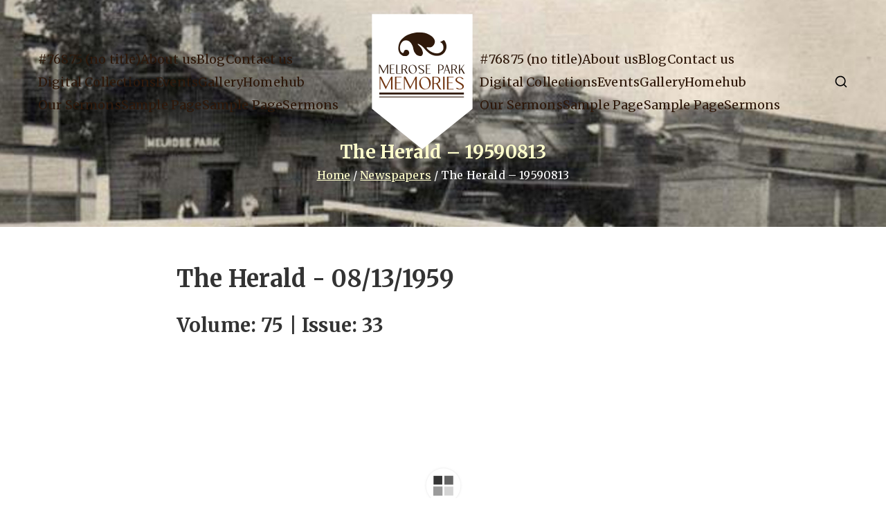

--- FILE ---
content_type: text/html; charset=UTF-8
request_url: https://melroseparkmemories.org/newspaper/the-herald-19590813/
body_size: 14710
content:

<!doctype html>
		<html lang="en-US">
		
	<head>

				<meta charset="UTF-8">
		<meta name="viewport" content="width=device-width, initial-scale=1">
		<link rel="profile" href="http://gmpg.org/xfn/11">
		
		<title>The Herald &#8211; 19590813 &#8211; Melrose Park Memories</title>
<meta name='robots' content='max-image-preview:large' />
		<style>img:is([sizes="auto" i], [sizes^="auto," i]) { contain-intrinsic-size: 3000px 1500px }</style>
		<link rel='dns-prefetch' href='//fonts.googleapis.com' />
<link rel="alternate" type="application/rss+xml" title="Melrose Park Memories &raquo; Feed" href="https://melroseparkmemories.org/feed/" />
<link rel="alternate" type="application/rss+xml" title="Melrose Park Memories &raquo; Comments Feed" href="https://melroseparkmemories.org/comments/feed/" />
<script type="text/javascript">
/* <![CDATA[ */
window._wpemojiSettings = {"baseUrl":"https:\/\/s.w.org\/images\/core\/emoji\/15.0.3\/72x72\/","ext":".png","svgUrl":"https:\/\/s.w.org\/images\/core\/emoji\/15.0.3\/svg\/","svgExt":".svg","source":{"concatemoji":"https:\/\/melroseparkmemories.org\/wp-includes\/js\/wp-emoji-release.min.js?ver=6.6.4"}};
/*! This file is auto-generated */
!function(i,n){var o,s,e;function c(e){try{var t={supportTests:e,timestamp:(new Date).valueOf()};sessionStorage.setItem(o,JSON.stringify(t))}catch(e){}}function p(e,t,n){e.clearRect(0,0,e.canvas.width,e.canvas.height),e.fillText(t,0,0);var t=new Uint32Array(e.getImageData(0,0,e.canvas.width,e.canvas.height).data),r=(e.clearRect(0,0,e.canvas.width,e.canvas.height),e.fillText(n,0,0),new Uint32Array(e.getImageData(0,0,e.canvas.width,e.canvas.height).data));return t.every(function(e,t){return e===r[t]})}function u(e,t,n){switch(t){case"flag":return n(e,"\ud83c\udff3\ufe0f\u200d\u26a7\ufe0f","\ud83c\udff3\ufe0f\u200b\u26a7\ufe0f")?!1:!n(e,"\ud83c\uddfa\ud83c\uddf3","\ud83c\uddfa\u200b\ud83c\uddf3")&&!n(e,"\ud83c\udff4\udb40\udc67\udb40\udc62\udb40\udc65\udb40\udc6e\udb40\udc67\udb40\udc7f","\ud83c\udff4\u200b\udb40\udc67\u200b\udb40\udc62\u200b\udb40\udc65\u200b\udb40\udc6e\u200b\udb40\udc67\u200b\udb40\udc7f");case"emoji":return!n(e,"\ud83d\udc26\u200d\u2b1b","\ud83d\udc26\u200b\u2b1b")}return!1}function f(e,t,n){var r="undefined"!=typeof WorkerGlobalScope&&self instanceof WorkerGlobalScope?new OffscreenCanvas(300,150):i.createElement("canvas"),a=r.getContext("2d",{willReadFrequently:!0}),o=(a.textBaseline="top",a.font="600 32px Arial",{});return e.forEach(function(e){o[e]=t(a,e,n)}),o}function t(e){var t=i.createElement("script");t.src=e,t.defer=!0,i.head.appendChild(t)}"undefined"!=typeof Promise&&(o="wpEmojiSettingsSupports",s=["flag","emoji"],n.supports={everything:!0,everythingExceptFlag:!0},e=new Promise(function(e){i.addEventListener("DOMContentLoaded",e,{once:!0})}),new Promise(function(t){var n=function(){try{var e=JSON.parse(sessionStorage.getItem(o));if("object"==typeof e&&"number"==typeof e.timestamp&&(new Date).valueOf()<e.timestamp+604800&&"object"==typeof e.supportTests)return e.supportTests}catch(e){}return null}();if(!n){if("undefined"!=typeof Worker&&"undefined"!=typeof OffscreenCanvas&&"undefined"!=typeof URL&&URL.createObjectURL&&"undefined"!=typeof Blob)try{var e="postMessage("+f.toString()+"("+[JSON.stringify(s),u.toString(),p.toString()].join(",")+"));",r=new Blob([e],{type:"text/javascript"}),a=new Worker(URL.createObjectURL(r),{name:"wpTestEmojiSupports"});return void(a.onmessage=function(e){c(n=e.data),a.terminate(),t(n)})}catch(e){}c(n=f(s,u,p))}t(n)}).then(function(e){for(var t in e)n.supports[t]=e[t],n.supports.everything=n.supports.everything&&n.supports[t],"flag"!==t&&(n.supports.everythingExceptFlag=n.supports.everythingExceptFlag&&n.supports[t]);n.supports.everythingExceptFlag=n.supports.everythingExceptFlag&&!n.supports.flag,n.DOMReady=!1,n.readyCallback=function(){n.DOMReady=!0}}).then(function(){return e}).then(function(){var e;n.supports.everything||(n.readyCallback(),(e=n.source||{}).concatemoji?t(e.concatemoji):e.wpemoji&&e.twemoji&&(t(e.twemoji),t(e.wpemoji)))}))}((window,document),window._wpemojiSettings);
/* ]]> */
</script>
<link rel='stylesheet' id='ssp-castos-player-css' href='https://melroseparkmemories.org/wp-content/plugins/seriously-simple-podcasting/assets/css/castos-player.min.css?ver=3.14.0' type='text/css' media='all' />
<link rel='stylesheet' id='ssp-subscribe-buttons-css' href='https://melroseparkmemories.org/wp-content/plugins/seriously-simple-podcasting/assets/css/subscribe-buttons.css?ver=3.14.0' type='text/css' media='all' />
<style id='wp-emoji-styles-inline-css' type='text/css'>

	img.wp-smiley, img.emoji {
		display: inline !important;
		border: none !important;
		box-shadow: none !important;
		height: 1em !important;
		width: 1em !important;
		margin: 0 0.07em !important;
		vertical-align: -0.1em !important;
		background: none !important;
		padding: 0 !important;
	}
</style>
<style id='wp-block-library-inline-css' type='text/css'>
:root{--wp-admin-theme-color:#007cba;--wp-admin-theme-color--rgb:0,124,186;--wp-admin-theme-color-darker-10:#006ba1;--wp-admin-theme-color-darker-10--rgb:0,107,161;--wp-admin-theme-color-darker-20:#005a87;--wp-admin-theme-color-darker-20--rgb:0,90,135;--wp-admin-border-width-focus:2px;--wp-block-synced-color:#7a00df;--wp-block-synced-color--rgb:122,0,223;--wp-bound-block-color:var(--wp-block-synced-color)}@media (min-resolution:192dpi){:root{--wp-admin-border-width-focus:1.5px}}.wp-element-button{cursor:pointer}:root{--wp--preset--font-size--normal:16px;--wp--preset--font-size--huge:42px}:root .has-very-light-gray-background-color{background-color:#eee}:root .has-very-dark-gray-background-color{background-color:#313131}:root .has-very-light-gray-color{color:#eee}:root .has-very-dark-gray-color{color:#313131}:root .has-vivid-green-cyan-to-vivid-cyan-blue-gradient-background{background:linear-gradient(135deg,#00d084,#0693e3)}:root .has-purple-crush-gradient-background{background:linear-gradient(135deg,#34e2e4,#4721fb 50%,#ab1dfe)}:root .has-hazy-dawn-gradient-background{background:linear-gradient(135deg,#faaca8,#dad0ec)}:root .has-subdued-olive-gradient-background{background:linear-gradient(135deg,#fafae1,#67a671)}:root .has-atomic-cream-gradient-background{background:linear-gradient(135deg,#fdd79a,#004a59)}:root .has-nightshade-gradient-background{background:linear-gradient(135deg,#330968,#31cdcf)}:root .has-midnight-gradient-background{background:linear-gradient(135deg,#020381,#2874fc)}.has-regular-font-size{font-size:1em}.has-larger-font-size{font-size:2.625em}.has-normal-font-size{font-size:var(--wp--preset--font-size--normal)}.has-huge-font-size{font-size:var(--wp--preset--font-size--huge)}.has-text-align-center{text-align:center}.has-text-align-left{text-align:left}.has-text-align-right{text-align:right}#end-resizable-editor-section{display:none}.aligncenter{clear:both}.items-justified-left{justify-content:flex-start}.items-justified-center{justify-content:center}.items-justified-right{justify-content:flex-end}.items-justified-space-between{justify-content:space-between}.screen-reader-text{border:0;clip:rect(1px,1px,1px,1px);clip-path:inset(50%);height:1px;margin:-1px;overflow:hidden;padding:0;position:absolute;width:1px;word-wrap:normal!important}.screen-reader-text:focus{background-color:#ddd;clip:auto!important;clip-path:none;color:#444;display:block;font-size:1em;height:auto;left:5px;line-height:normal;padding:15px 23px 14px;text-decoration:none;top:5px;width:auto;z-index:100000}html :where(.has-border-color){border-style:solid}html :where([style*=border-top-color]){border-top-style:solid}html :where([style*=border-right-color]){border-right-style:solid}html :where([style*=border-bottom-color]){border-bottom-style:solid}html :where([style*=border-left-color]){border-left-style:solid}html :where([style*=border-width]){border-style:solid}html :where([style*=border-top-width]){border-top-style:solid}html :where([style*=border-right-width]){border-right-style:solid}html :where([style*=border-bottom-width]){border-bottom-style:solid}html :where([style*=border-left-width]){border-left-style:solid}html :where(img[class*=wp-image-]){height:auto;max-width:100%}:where(figure){margin:0 0 1em}html :where(.is-position-sticky){--wp-admin--admin-bar--position-offset:var(--wp-admin--admin-bar--height,0px)}@media screen and (max-width:600px){html :where(.is-position-sticky){--wp-admin--admin-bar--position-offset:0px}}
</style>
<link rel='stylesheet' id='searchandfilter-css' href='https://melroseparkmemories.org/wp-content/plugins/search-filter/style.css?ver=1' type='text/css' media='all' />
<link rel='stylesheet' id='zakra-style-css' href='https://melroseparkmemories.org/wp-content/themes/zakra/style.css?ver=4.2.0' type='text/css' media='all' />
<link rel='stylesheet' id='zakra-pro-css' href='https://melroseparkmemories.org/wp-content/plugins/zakra-pro/public/assets/css/zakra-pro-public.min.css?ver=3.0.4' type='text/css' media='all' />
<style id='zakra-pro-inline-css' type='text/css'>
.zak-header-builder .zak-header-top-row .widget .widget-title{color:#16181a;}@media screen and (min-width: 1200px) {}.zak-header-builder .zak-primary-nav .sub-menu, .zak-header-builder .zak-primary-nav.zak-menu-item--layout-2 .sub-menu{background-color:#fff;}.zak-header-builder .zak-primary-nav .sub-menu, .zak-header-builder .zak-primary-nav.zak-menu-item--layout-2 .sub-menu{border-top-width:px;border-right-width:px;border-bottom-width:px;border-left-width:px;}.zak-header-builder .zak-primary-nav .sub-menu, .zak-header-builder .zak-primary-nav.zak-menu-item--layout-2 .sub-menu{border-color:rgba(233,236,239,0);}.zak-header-builder .zak-primary-nav ul li ul li a, .zak-header-builder .zak-primary-nav.zak-menu-item--layout-2 .sub-menu li a{padding-top:px;padding-right:px;padding-bottom:px;padding-left:px;}.zak-header-builder .zak-primary-nav ul li ul li:active > a, .zak-header-builder .zak-primary-nav ul li ul li.current_page_item > a, .zak-header-builder .zak-primary-nav ul li ul li.current-menu-item > a{color:#269bd1;}.zak-header-builder .zak-primary-nav ul li .sub-menu li{border-width:0px;}.zak-header-builder .zak-toggle-menu{color:#6f320d;}.zak-header-builder .zak-menu-toggle .zak-icon, .zak-toggle-menu .zak-icon{fill:#6f320d;}.zak-header-builder .zak-mobile-nav__header .zak-mobile-nav-close{color:#333333;}.zak-header-builder .zak-mobile-nav__header .zak-mobile-nav-close .zak-icon{fill:#333333;}.zak-header-builder .zak-mobile-nav a{color:#ffffff;}.zak-header-builder .zak-mobile-nav li.page_item_has_children .zak-submenu-toggle .zak-icon, .zak-header-builder .zak-mobile-nav li.menu-item-has-children .zak-submenu-toggle .zak-icon{fill:#ffffff;}.zak-header-builder .zak-mobile-nav li:hover > a{color:#ab9b96;}.zak-header-builder .zak-mobile-nav .current_page_item a, .zak-mobile-nav > .menu ul li.current-menu-item > a{color:#ab9b96;}.zak-header-builder .zak-mobile-nav, .zak-search-form .zak-search-field{background-color:#6f320d;}.zak-header-builder .zak-mobile-nav li{border-color:rgba(233,236,239,0);}.zak-header-builder .zak-mobile-nav ul ul li a{color:#333333;}.zak-header-builder .zak-mobile-nav ul ul li:hover a{color:#ffffff;}.zak-header-builder .zak-mobile-nav ul ul li.current-menu-item a, .zak-header-builder .zak-mobile-nav ul ul li.current-menu-item > a{color:#ffffff;}.zak-header-builder .zak-mobile-nav ul ul li a{font-family:Caudex;font-weight:700;font-size:26px;line-height:1.85;}.zak-header-builder .widget .widget-title{font-family:Merriweather;font-weight:400;font-size:24px;line-height:1.5;}.zak-header-builder .widget .widget-title{margin-top:0px;margin-right:0px;margin-bottom:40px;margin-left:0px;}.zak-header-builder .widget{font-family:Merriweather;font-weight:400;font-size:14px;line-height:1.85;}.zak-footer-builder .widget ul > li > a{font-family:Merriweather;font-weight:400;font-size:14px;line-height:1.85;}.zak-footer-builder ul li a{padding-top:0px;padding-right:0px;padding-bottom:8px;padding-left:0px;}.zak-primary{padding-top:30px; padding-bottom:30px;} .zak-secondary{padding-top:30px; padding-bottom:30px;}.zak-entry-summary p, .entry-content p{color:#7d7d7d;}pre{color:#333333;}.entry-content blockquote p{color:#333333;}.zak-entry-summary a:active, .entry-content a:active{color:#222222;}.zak-entry-summary a:focus, .entry-content a:focus{color:#222222;}.zak-entry-summary a:visited, .entry-content a:visited{color:#222222;}h1, h2, h3, h4, h5, h6{color:#000000;}h1{color:#ffffcc;}h2{color:#333333;}h3{color:#333333;}h4{color:#333333;}h5{color:#333333;}h6{color:#333333;}.zak-entry-summary p, .zakra-article-post .entry-content > p{font-family:Merriweather;font-weight:400;font-size:16px;line-height:1.85;}pre{font-family:Merriweather;font-weight:700;font-size:14px;line-height:1.5;}.entry-content blockquote p{font-family:Merriweather;font-weight:700;font-size:22px;line-height:1.85;}.entry-content a, .zak-entry-summary a{text-decoration:underline;}.woocommerce .zak-content ul.products li.zakra-product--style-2 .wc-forward.added_to_cart, .wc-block-grid__products .wc-block-grid__product.zakra-product--style-2 .wc-block-grid__product-add-to-cart .added_to_cart{background-color:#edddcf;}.woocommerce .zak-content ul.products li.zakra-product--style-2 .wc-forward.added_to_cart:hover, .wc-block-grid__products .wc-block-grid__product.zakra-product--style-2 .wc-block-grid__product-add-to-cart .added_to_cart:hover, .wc-block-grid__products .wc-block-grid__product .wc-block-grid__product-add-to-cart .wp-block-button__link:hover{background-color:#6f320d;}.woocommerce .zak-content ul.products li.zakra-product--style-2 .added_to_cart{border-radius:4px;} .wc-block-grid__products .wc-block-grid__product.zakra-product--style-2 .wc-block-grid__product-add-to-cart .added_to_cart{border-radius:4px;} li.product .button{border-radius:4px;} li.product .button.add_to_cart_button{border-radius:4px;} li.product .wc-forward.added_to_cart{border-radius:4px;}button, input[type="button"], input[type="reset"], input[type="submit"], .wp-block-button .wp-block-button__link, .woocommerce .zak-content ul.products li.zakra-product--style-2 .added_to_cart, .wc-block-grid__products .wc-block-grid__product.zakra-product--style-2 .wc-block-grid__product-add-to-cart .added_to_cart{border-top-width:1px;border-right-width:1px;border-bottom-width:1px;border-left-width:1px;}button, input[type="button"], input[type="reset"], input[type="submit"], .wp-block-button .wp-block-button__link, .woocommerce .zak-content ul.products li.zakra-product--style-2 .added_to_cart, .wc-block-grid__products .wc-block-grid__product.zakra-product--style-2 .wc-block-grid__product-add-to-cart .added_to_cart{border-color:#2f190b;}button:hover, input[type="button"]:hover, input[type="reset"]:hover, input[type="submit"]:hover, .wp-block-button .wp-block-button__link:hover, .woocommerce .zak-content ul.products li.zakra-product--style-2 .added_to_cart:hover,.wc-block-grid__products .wc-block-grid__product.zakra-product--style-2 .wc-block-grid__product-add-to-cart .added_to_cart:hover{border-color:#2f190b;}.zak-top-bar .widget .widget-title{color:#16181a;}.zak-main-header, .zak-header.zak-layout-2-style-2 .zak-main-header{padding-top:px;padding-right:px;padding-bottom:px;padding-left:px;}.zak-header-buttons .zak-header-button--1 .zak-button{font-family:Open Sans;font-weight:700;font-size:16px;line-height:1;}.zak-header-col--2{padding-top:4px;padding-right:32px;padding-bottom:4px;padding-left:32px;}@media screen and (min-width: 1200px) {header .zak-main-header .zak-header-col--2{background-color:#f4f4f4;}}.zak-primary-nav ul:not(.sub-menu) > li > a, .zak-primary-nav.zak-menu-item--layout-2 > ul > li > a{margin-right:0px;margin-left:0px;}.zak-primary-nav.zak-menu-item--layout-2 > ul > li:hover > a{background-color:#1e7ba6;}.zak-primary-nav.zak-menu-item--layout-2 > ul > li.current_page_item  > a, .zak-primary-nav.zak-menu-item--layout-2 ul > li.current-menu-item  > a, .zak-primary-nav.zak-menu-item--layout-2 ul > li > a.tg-current-menu-item{background-color:#1e7ba6;}.zak-main-header .zak-header-actions .zak-icon, .zak-header-action .zak-icon{font-size:1.44rem;}.main-navigation.zak-primary-nav ul li ul li a, .zak-primary-nav.zak-menu-item--layout-2 .sub-menu li a{padding-top:px;padding-right:px;padding-bottom:px;padding-left:px;}.main-navigation.zak-primary-nav ul li ul li:active > a, .main-navigation.zak-primary-nav ul li ul li.current_page_item > a, .main-navigation.zak-primary-nav ul li ul li.current-menu-item > a{color:#269bd1;}.zak-primary-nav ul li .sub-menu li{border-width:0px;}.zak-primary-nav .sub-menu, .zak-primary-nav.zak-menu-item--layout-2 .sub-menu{background-color:#fff;}.zak-primary-nav .sub-menu, .zak-primary-nav.zak-menu-item--layout-2 .sub-menu{border-top-width:px;border-right-width:px;border-bottom-width:px;border-left-width:px;}.zak-primary-nav .sub-menu, .zak-primary-nav.zak-menu-item--layout-2 .sub-menu{border-color:rgba(233,236,239,0);}@media screen and (max-width:1200px){.zak-toggle-menu{display:flex;}.zak-header-col--2 > .zak-header-actions .zak-header-search,.zak-header-col--2 > .zak-header-actions .zak-menu-item-cart, .zak-main-nav{display:none;}.zak-mobile-nav{display:block;}}@media screen and (min-width:1200px){.zak-toggle-menu{display:none;}.zak-header-actions .zak-header-search, .zak-header-actions .zak-menu-item-cart{display:flex;}.zak-main-nav{display:flex;}}.zak-header-col .zak-toggle-menu{color:#6f320d;}.zak-header-col .zak-menu-toggle .zak-icon, .zak-toggle-menu .zak-icon{fill:#6f320d;}.zak-mobile-nav, .zak-search-form .zak-search-field{background-color:#6f320d;}.zak-mobile-nav__header .zak-mobile-nav-close{color:#333333;}.zak-mobile-nav__header .zak-mobile-nav-close .zak-icon{fill:#333333;}.zak-mobile-nav a{color:#ffffff;}.zak-mobile-nav li.page_item_has_children .zak-submenu-toggle .zak-icon, .zak-mobile-nav li.menu-item-has-children .zak-submenu-toggle .zak-icon{fill:#ffffff;}.zak-mobile-nav li:hover > a{color:#ab9b96;}.zak-mobile-nav .current_page_item a, .zak-mobile-nav > .menu ul li.current-menu-item > a{color:#ab9b96;}.zak-mobile-nav ul ul li a{color:#333333;}.zak-mobile-nav ul ul li:hover a{color:#ffffff;}.zak-mobile-nav ul ul li.current-menu-item a, .zak-mobile-nav ul ul li.current-menu-item > a{color:#ffffff;}.zak-mobile-nav ul ul li a{font-family:Caudex;font-weight:700;font-size:26px;line-height:1.85;}.zak-mobile-nav li{border-color:rgba(233,236,239,0);}.zak-posts .zak-entry-footer a{color:#333333;}.zak-posts .zak-entry-footer a:hover{color:#ffcd00;}.entry-title a{color:#333333;}.entry-title a:hover{color:#ab9b96;}.zak-post .zak-entry-summary, .zak-post .zak-entry-summary p{color:#7d7d7d;}.zak-entry-footer a{font-family:Merriweather;font-weight:700;font-size:14px;line-height:1.85;}.zak-style-2 .zak-entry-meta span .zak-icon{fill:#ffcd00;}.zak-style-2 .zak-entry-meta a{color:#333333;}.zak-style-2 .zak-entry-meta a:hover{color:#ffcd00;}.zak-entry-meta > span a{font-family:Merriweather;font-weight:400;font-size:14px;line-height:1.5;}.zak-entry-meta span{font-family:Merriweather;font-weight:400;font-size:14px;line-height:1.5;}.zak-secondary .widget .widget-title{color:#333333;}.zak-secondary .widget, .zak-secondary .widget p{color:#7d7d7d;}.zak-secondary .widget a{color:#7d7d7d;}.zak-secondary .widget a:hover, .zak-secondary .widget a:focus{color:#ffcd00;}.widget ul li a{font-family:Merriweather;font-weight:400;font-size:14px;line-height:1.85;}.single .zak-page-header .zak-page-title, .single .zak-post-content .entry-title{font-family:Merriweather;font-weight:700;font-size:26px;line-height:1.5;}.zak-footer-cols{padding-top:205px;padding-right:0px;padding-bottom:55px;padding-left:0px;}.zak-footer-cols .widget .widget-title{font-family:Merriweather;font-weight:400;font-size:24px;line-height:1.5;}.zak-footer-cols .widget .widget-title{margin-top:0px;margin-right:0px;margin-bottom:40px;margin-left:0px;}.zak-footer-cols ul li a{padding-top:0px;padding-right:0px;padding-bottom:8px;padding-left:0px;}.zak-footer-bar{padding-top:15px;padding-right:0px;padding-bottom:15px;padding-left:0px;}.zak-footer-bar .widget{font-family:Merriweather;font-weight:400;font-size:16px;line-height:1.85;}.zak-footer-bar{font-family:Merriweather;font-weight:400;font-size:16px;line-height:1.85;}.zak-footer-cols .widget{font-family:Merriweather;font-weight:400;font-size:14px;line-height:1.85;}.zak-footer-cols .zak-footer-col ul li a{font-family:Merriweather;font-weight:400;font-size:14px;line-height:1.85;}.zak-scroll-to-top .zak-icon{font-size:1.5rem;} .zak-scroll-to-top .fa{font-size:1.5rem;}:root {--e-global-color-zakracolor1: #027ABB;--e-global-color-zakracolor2: #015EA0;--e-global-color-zakracolor3: #FFFFFF;--e-global-color-zakracolor4: #F6FEFC;--e-global-color-zakracolor5: #181818;--e-global-color-zakracolor6: #1F1F32;--e-global-color-zakracolor7: #3F3F46;--e-global-color-zakracolor8: #FFFFFF;--e-global-color-zakracolor9: #E4E4E7;}
.zak-header-builder .zak-header-top-row{background-color:#18181B;}.zak-header-builder .zak-main-nav{border-bottom-color:#e9ecef;}.zak-header-builder .zak-secondary-nav{border-bottom-color:#e9ecef;}.zak-header-builder .zak-tertiary-menu{border-bottom-color:#e9ecef;}.zak-header-builder .zak-header-buttons .zak-header-button .zak-button{background-color:#027abb;}.zak-footer-builder .zak-footer-bottom-row{background-color:#18181B;}.zak-footer-builder .zak-footer-bottom-row{border-color:#3F3F46;}.zak-footer-builder .zak-footer-bottom-row{color:#fafafa;}.zak-header-builder.zak-layout-1-transparent .zak-header-transparent-wrapper{border-color:#E4E4E7;}.zak-footer-builder .zak-footer-main-row ul li{border-bottom-width:0px;}.zak-footer-builder .zak-footer-main-row ul li{border-bottom-color:#e9ecef;}:root{--top-grid-columns: 4;
			--main-grid-columns: 4;
			--bottom-grid-columns: 1;
			} .zak-footer-builder .zak-bottom-row{justify-items: center;} .zak-footer-builder .zak-footer-main-row .widget-title, .zak-footer-builder .zak-footer-main-row h1, .zak-footer-builder .zak-footer-main-row h2, .zak-footer-builder .zak-footer-main-row h3, .zak-footer-builder .zak-footer-main-row h4, .zak-footer-builder .zak-footer-main-row h5, .zak-footer-builder .zak-footer-main-row h6{color:#edddcf;}.zak-footer-builder .zak-footer-bottom-row .zak-footer-col{flex-direction: column;}.zak-footer-builder .zak-footer-main-row .zak-footer-col{flex-direction: column;}.zak-footer-builder .zak-footer-top-row .zak-footer-col{flex-direction: column;}.zak-footer-builder .zak-copyright{text-align: center;}.zak-footer-builder .zak-footer-nav{display: flex; justify-content: center;}.zak-footer-builder .zak-footer-nav-2{display: flex; justify-content: center;}.zak-footer-builder .zak-html-1{text-align: center;}.zak-footer-builder .zak-html-2{text-align: center;}.zak-footer-builder .footer-social-icons{text-align: ;}.zak-footer-builder .widget-footer-sidebar-1{text-align: ;}.zak-footer-builder .widget-footer-sidebar-2{text-align: ;}.zak-footer-builder .widget-footer-sidebar-3{text-align: ;}.zak-footer-builder .widget-footer-sidebar-4{text-align: ;}.zak-footer-builder .widget-footer-bar-col-1-sidebar{text-align: ;}.zak-footer-builder .widget-footer-bar-col-2-sidebar{text-align: ;} :root{--zakra-color-1: #027ABB;--zakra-color-2: #015EA0;--zakra-color-3: #FFFFFF;--zakra-color-4: #F6FEFC;--zakra-color-5: #181818;--zakra-color-6: #1F1F32;--zakra-color-7: #3F3F46;--zakra-color-8: #FFFFFF;--zakra-color-9: #E4E4E7;}.zak-primary{padding-top:30px; padding-bottom:30px;} .zak-secondary{padding-top:30px; padding-bottom:30px;}@media screen and (min-width: 1200px) {.zak-primary{width:80%;}.zak-secondary {width:20%;}}a:hover, a:focus,
				.zak-primary-nav ul li:hover > a,
				.zak-primary-nav ul .current_page_item > a,
				.zak-entry-summary a,
				.zak-entry-meta a, .zak-post-content .zak-entry-footer a:hover,
				.pagebuilder-content a, .zak-style-2 .zak-entry-meta span,
				.zak-style-2 .zak-entry-meta a,
				.entry-title:hover a,
				.zak-breadcrumbs .trail-items a,
				.breadcrumbs .trail-items a,
				.entry-content a,
				.edit-link a,
				.zak-footer-bar a:hover,
				.widget li a,
				#comments .comment-content a,
				#comments .reply,
				button:hover,
				.zak-button:hover,
				.zak-entry-footer .edit-link a,
				.zak-header-action .yith-wcwl-items-count .yith-wcwl-icon span,
				.pagebuilder-content a, .zak-entry-footer a,
				.zak-header-buttons .zak-header-button--2 .zak-button,
				.zak-header-buttons .zak-header-button .zak-button:hover,
				.woocommerce-cart .coupon button.button{color:#edddcf;}.zak-post-content .entry-button:hover .zak-icon,
				.zak-error-404 .zak-button:hover svg,
				.zak-style-2 .zak-entry-meta span .zak-icon,
				.entry-button .zak-icon{fill:#edddcf;}blockquote, .wp-block-quote,
				button, input[type="button"],
				input[type="reset"],
				input[type="submit"],
				.wp-block-button .wp-block-button__link,
				blockquote.has-text-align-right, .wp-block-quote.has-text-align-right,
				button:hover,
				.wp-block-button .wp-block-button__link:hover,
				.zak-button:hover,
				.zak-header-buttons .zak-header-button .zak-button,
				.zak-header-buttons .zak-header-button.zak-header-button--2 .zak-button,
				.zak-header-buttons .zak-header-button .zak-button:hover,
				.woocommerce-cart .coupon button.button,
				.woocommerce-cart .actions > button.button{border-color:#edddcf;}.zak-primary-nav.zak-layout-1-style-2 > ul > li.current_page_item > a::before,
				.zak-primary-nav.zak-layout-1-style-2 > ul a:hover::before,
				.zak-primary-nav.zak-layout-1-style-2 > ul > li.current-menu-item > a::before,
				.zak-primary-nav.zak-layout-1-style-3 > ul > li.current_page_item > a::before,
				.zak-primary-nav.zak-layout-1-style-3 > ul > li.current-menu-item > a::before,
				.zak-primary-nav.zak-layout-1-style-4 > ul > li.current_page_item > a::before,
				.zak-primary-nav.zak-layout-1-style-4 > ul > li.current-menu-item > a::before,
				.zak-scroll-to-top:hover, button, input[type="button"], input[type="reset"],
				input[type="submit"], .zak-header-buttons .zak-header-button--1 .zak-button,
				.wp-block-button .wp-block-button__link,
				.zak-menu-item-cart .cart-page-link .count,
				.widget .wp-block-heading::before,
				#comments .comments-title::before,
				#comments .comment-reply-title::before,
				.widget .widget-title::before,
				.zak-footer-builder .zak-footer-main-row .widget .wp-block-heading::before,
				.zak-footer-builder .zak-footer-top-row .widget .wp-block-heading::before,
				.zak-footer-builder .zak-footer-bottom-row .widget .wp-block-heading::before,
				.zak-footer-builder .zak-footer-main-row .widget .widget-title::before,
				.zak-footer-builder .zak-footer-top-row .widget .widget-title::before,
				.zak-footer-builder .zak-footer-bottom-row .widget .widget-title::before,
				.woocommerce-cart .actions .coupon button.button:hover,
				.woocommerce-cart .actions > button.button,
				.woocommerce-cart .actions > button.button:hover{background-color:#edddcf;}button, input[type="button"],
				input[type="reset"],
				input[type="submit"],
				.wp-block-button .wp-block-button__link,
				.zak-button{border-color:#edddcf;background-color:#edddcf;}body, .woocommerce-ordering select{color:#2f190b;}.zak-header, .zak-post, .zak-secondary, .zak-footer-bar, .zak-primary-nav .sub-menu, .zak-primary-nav .sub-menu li, .posts-navigation, #comments, .post-navigation, blockquote, .wp-block-quote, .zak-posts .zak-post, .zak-content-area--boxed .widget{border-color:#ab9b96;}hr .zak-container--separate, {background-color:#ab9b96;}.entry-content a{color:#6f320d;}.zak-entry-footer a:hover,
				.entry-button:hover,
				.zak-entry-footer a:hover,
				.entry-content a:hover,
				.pagebuilder-content a:hover, .pagebuilder-content a:hover{color:#222222;}.entry-button:hover .zak-icon{fill:#222222;}body{font-family:Merriweather;font-weight:400;font-size:16px;line-height:1.85;}h1, h2, h3, h4, h5, h6{font-family:Merriweather;font-weight:700;line-height:2;}h1{font-family:Merriweather;font-weight:700;font-size:78px;line-height:2;}h2{font-family:Merriweather;font-weight:700;font-size:34px;line-height:1.5;}h3{font-family:Merriweather;font-weight:700;font-size:28px;line-height:1.5;}h4{font-family:Merriweather;font-weight:700;font-size:26px;line-height:1.5;}h5{font-family:Merriweather;font-weight:700;font-size:24px;line-height:1.5;}h6{font-family:Merriweather;font-weight:700;font-size:20px;line-height:1.5;}button, input[type="button"], input[type="reset"], input[type="submit"], #infinite-handle span, .wp-block-button .wp-block-button__link{color:#6f320d;}button:hover, input[type="button"]:hover, input[type="reset"]:hover, input[type="submit"]:hover, #infinite-handle span:hover, .wp-block-button .wp-block-button__link:hover{color:#edddcf;}button, input[type="button"], input[type="reset"], input[type="submit"], #infinite-handle span, .wp-block-button .wp-block-button__link{background-color:#edddcf;}button:hover, input[type="button"]:hover, input[type="reset"]:hover, input[type="submit"]:hover, #infinite-handle span:hover, .wp-block-button .wp-block-button__link:hover{background-color:#6f320d;}button{border-radius:4px;} input[type="button"]{border-radius:4px;} input[type="reset"]{border-radius:4px;} input[type="submit"]{border-radius:4px;} #infinite-handle span{border-radius:4px;} .wp-block-button .wp-block-button__link{border-radius:4px;}.site-title{color:#blank;}.zak-header .zak-top-bar{background-color:#e9ecef;background-size:contain;}.zak-header .zak-main-header{background-color:#333333;background-size:contain;background-repeat:no-repeat;}.zak-header.zak-layout-1-transparent .zak-header-transparent-wrapper{border-bottom-width:0px;}.zak-header-buttons .zak-header-button.zak-header-button--1 .zak-button{font-family:Open Sans;font-weight:700;font-size:16px;line-height:1;}.zak-header-buttons .zak-header-button.zak-header-button--1 .zak-button{background-color:#027abb;}.zak-header .main-navigation{border-bottom-color:#dd3333;}.zak-primary-nav ul li > a, .zak-main-nav.zak-primary-nav ul.zak-primary-menu > li > a, .zak-primary-nav.zak-menu-item--layout-2 > ul > li > a{color:#2f190b;}.zak-primary-nav ul li > a .zak-icon, zak-main-nav.zak-primary-nav ul.zak-primary-menu li .zak-icon, .zak-primary-nav.zak-menu-item--layout-2 > ul > li > .zak-icon{fill:#2f190b;}.zak-primary-nav ul li:not(.current-menu-item):hover > a, .zak-primary-nav.zak-menu-item--layout-2 > ul > li:not(.current-menu-item):hover > a, .zak-primary-nav ul li:not(.current-menu-item):hover > a, .zak-main-nav.zak-primary-nav ul.zak-primary-menu li:not(.current-menu-item):hover > a{color:#6f320d;}.zak-primary-nav ul li:hover > .zak-icon, .zak-primary-nav.zak-menu-item--layout-2 > ul > li:hover > .zak-icon{fill:#6f320d;}.zak-primary-nav.zak-layout-1-style-2 > ul li a:hover::before{background-color:#6f320d;}.zak-primary-nav ul li:active > a, .zak-primary-nav ul > li:not(.zak-header-button).current_page_item > a, .zak-primary-nav ul > li:not(.zak-header-button).current_page_ancestor > a, .zak-primary-nav ul > li:not(.zak-header-button).current-menu-item > a, .zak-primary-nav ul > li:not(.zak-header-button).current-menu-ancestor > a{color:#2f190b;}.zak-primary-nav.zak-layout-1-style-2 ul > li:not(.zak-header-button).current_page_item > a::before, .zak-primary-nav.zak-layout-1-style-2 ul > li:not(.zak-header-button).current_page_ancestor > a::before, .zak-primary-nav.zak-layout-1-style-2 ul > li:not(.zak-header-button).current-menu-item > a::before, .zak-primary-nav.zak-layout-1-style-2 ul > li:not(.zak-header-button).current-menu-ancestor > a::before, .zak-primary-nav.zak-layout-1-style-3 ul > li:not(.zak-header-button).current_page_item > a::before, .zak-primary-nav.zak-layout-1-style-3 ul > li:not(.zak-header-button).current_page_ancestor > a::before, .zak-primary-nav.zak-layout-1-style-3 ul > li:not(.zak-header-button).current-menu-item > a::before, .zak-primary-nav.zak-layout-1-style-3 ul > li:not(.zak-header-button).current-menu-ancestor > a::before, .zak-primary-nav.zak-layout-1-style-4 ul > li:not(.zak-header-button).current_page_item > a::before, .zak-primary-nav.zak-layout-1-style-4 ul > li:not(.zak-header-button).current_page_ancestor > a::before, .zak-primary-nav.zak-layout-1-style-4 ul > li:not(.zak-header-button).current-menu-item > a::before, .zak-primary-nav.zak-layout-1-style-4 ul > li:not(.zak-header-button).current-menu-ancestor > a::before{background-color:#2f190b;}.zak-primary-nav ul li:hover > .zak-icon, .zak-primary-nav.zak-menu-item--layout-2 > ul > li span{fill:#2f190b;}.zak-primary-nav ul li a{font-family:Merriweather;font-weight:400;font-size:18px;line-height:1.85;}.zak-mobile-menu a{font-family:Caudex;font-weight:700;font-size:26px;line-height:1.85;}.has-page-header .zak-page-header{padding-top:200px;padding-right:0px;padding-bottom:60px;padding-left:0px;}.zak-page-header .zak-page-title, .zakra-single-article .zak-entry-header .entry-title{color:#ffffcc;}.zak-page-header, .zak-container--separate .zak-page-header{background-color:#ffffff;background-image:url(https://melroseparkmemories.org/wp-content/uploads/2020/09/train-station-scaled-1.jpg);background-position:center center;background-size:cover;background-repeat:no-repeat;}.zak-page-header .breadcrumb-trail ul li, .zak-page-header .yoast-breadcrumb-trail .breadcrumb_last{color:#ffffff;}.zak-page-header .breadcrumb-trail ul li::after{color:#ffffff;}.zak-page-header .breadcrumb-trail ul li a, .zak-page-header .yoast-breadcrumb-trail a{color:#ffffcc;}.zak-page-header .breadcrumb-trail ul li a:hover , .zak-page-header .yoast-breadcrumb-trail a:hover{color:#ffffcc;}.zak-page-header .zak-page-title, .zakra-single-article .zak-entry-header .entry-title{font-family:Merriweather;font-weight:700;font-size:34px;line-height:1.5;}.entry-title:not(.zak-page-title), .zak-blog-archive-style--layout-2 article.zak-post .entry-title{font-family:Merriweather;font-weight:700;font-size:26px;line-height:1.5;}.zak-secondary .widget .widget-title, .zak-secondary .widget .wp-block-heading{font-family:Merriweather;font-weight:700;font-size:20px;line-height:1.5;}.zak-secondary .widget, .zak-secondary .widget li a{font-family:Merriweather;font-weight:400;font-size:14px;line-height:1.85;}.zak-footer-cols{background-color:#333333;}.zak-footer .zak-footer-cols .widget-title, .zak-footer-cols h1, .zak-footer-cols h2, .zak-footer-cols h3, .zak-footer-cols h4, .zak-footer-cols h5, .zak-footer-cols h6{color:#edddcf;}.zak-footer .zak-footer-cols, .zak-footer .zak-footer-cols p{color:#ffffff;}.zak-footer .zak-footer-cols a, .zak-footer-col .widget ul a{color:#ffffff;}.zak-footer .zak-footer-cols a:hover, .zak-footer-col .widget ul a:hover, .zak-footer .zak-footer-cols a:focus{color:#ffcd00;}body,body.page-template-pagebuilder{background-color:ffffff;}.zak-footer-cols{border-top-width:0px;}.zak-footer-cols{border-top-color:#e9ecef;}.zak-footer-cols ul li{border-bottom-width:0px;}.zak-footer-cols ul li{border-bottom-color:#e9ecef;}.zak-footer-bar{background-color:#222222;}.zak-footer-bar{color:#ffffff;}.zak-footer-bar a{color:#ab9b96;}.zak-footer-bar a:hover, .zak-footer-bar a:focus{color:#ffffff;}.zak-footer-bar{border-top-color:#3f3f46;}.zak-scroll-to-top{background-color:#6f320d;}.zak-scroll-to-top:hover{background-color:#000000;}.entry-title a{color:#333333;}.entry-title a:hover{color:#ab9b96;}:root {--e-global-color-zakracolor1: #027ABB;--e-global-color-zakracolor2: #015EA0;--e-global-color-zakracolor3: #FFFFFF;--e-global-color-zakracolor4: #F6FEFC;--e-global-color-zakracolor5: #181818;--e-global-color-zakracolor6: #1F1F32;--e-global-color-zakracolor7: #3F3F46;--e-global-color-zakracolor8: #FFFFFF;--e-global-color-zakracolor9: #E4E4E7;}
.zak-footer-cols{ background-repeat:customizer}.zak-footer-cols{ background-position:customizer}.zak-footer-cols{ background-size:customizer}.zak-footer-cols{ background-attachment:customizer}
</style>
<link rel='stylesheet' id='font-awesome-all-css' href='https://melroseparkmemories.org/wp-content/themes/zakra/inc/customizer/customind/assets/fontawesome/v6/css/all.min.css?ver=6.2.4' type='text/css' media='all' />
<link rel='stylesheet' id='zakra_google_fonts-css' href='https://fonts.googleapis.com/css?family=Merriweather%3A400%2C700%7CCaudex%3A700%7COpen+Sans%3A700&#038;ver=4.2.0' type='text/css' media='all' />
<script type="text/javascript" src="https://melroseparkmemories.org/wp-includes/js/jquery/jquery.min.js?ver=3.7.1" id="jquery-core-js"></script>
<script type="text/javascript" src="https://melroseparkmemories.org/wp-includes/js/jquery/jquery-migrate.min.js?ver=3.4.1" id="jquery-migrate-js"></script>
<script type="text/javascript" id="3d-flip-book-client-locale-loader-js-extra">
/* <![CDATA[ */
var FB3D_CLIENT_LOCALE = {"ajaxurl":"https:\/\/melroseparkmemories.org\/wp-admin\/admin-ajax.php","dictionary":{"Table of contents":"Table of contents","Close":"Close","Bookmarks":"Bookmarks","Thumbnails":"Thumbnails","Search":"Search","Share":"Share","Facebook":"Facebook","Twitter":"Twitter","Email":"Email","Play":"Play","Previous page":"Previous page","Next page":"Next page","Zoom in":"Zoom in","Zoom out":"Zoom out","Fit view":"Fit view","Auto play":"Auto play","Full screen":"Full screen","More":"More","Smart pan":"Smart pan","Single page":"Single page","Sounds":"Sounds","Stats":"Stats","Print":"Print","Download":"Download","Goto first page":"Goto first page","Goto last page":"Goto last page"},"images":"https:\/\/melroseparkmemories.org\/wp-content\/plugins\/interactive-3d-flipbook-powered-physics-engine\/assets\/images\/","jsData":{"urls":[],"posts":{"ids_mis":[],"ids":[]},"pages":[],"firstPages":[],"bookCtrlProps":[],"bookTemplates":[]},"key":"3d-flip-book","pdfJS":{"pdfJsLib":"https:\/\/melroseparkmemories.org\/wp-content\/plugins\/interactive-3d-flipbook-powered-physics-engine\/assets\/js\/pdf.min.js?ver=4.3.136","pdfJsWorker":"https:\/\/melroseparkmemories.org\/wp-content\/plugins\/interactive-3d-flipbook-powered-physics-engine\/assets\/js\/pdf.worker.js?ver=4.3.136","stablePdfJsLib":"https:\/\/melroseparkmemories.org\/wp-content\/plugins\/interactive-3d-flipbook-powered-physics-engine\/assets\/js\/stable\/pdf.min.js?ver=2.5.207","stablePdfJsWorker":"https:\/\/melroseparkmemories.org\/wp-content\/plugins\/interactive-3d-flipbook-powered-physics-engine\/assets\/js\/stable\/pdf.worker.js?ver=2.5.207","pdfJsCMapUrl":"https:\/\/melroseparkmemories.org\/wp-content\/plugins\/interactive-3d-flipbook-powered-physics-engine\/assets\/cmaps\/"},"cacheurl":"https:\/\/melroseparkmemories.org\/wp-content\/uploads\/3d-flip-book\/cache\/","pluginsurl":"https:\/\/melroseparkmemories.org\/wp-content\/plugins\/","pluginurl":"https:\/\/melroseparkmemories.org\/wp-content\/plugins\/interactive-3d-flipbook-powered-physics-engine\/","thumbnailSize":{"width":"150","height":"150"},"version":"1.16.17"};
/* ]]> */
</script>
<script type="text/javascript" src="https://melroseparkmemories.org/wp-content/plugins/interactive-3d-flipbook-powered-physics-engine/assets/js/client-locale-loader.js?ver=1.16.17" id="3d-flip-book-client-locale-loader-js" async="async" data-wp-strategy="async"></script>
<link rel="https://api.w.org/" href="https://melroseparkmemories.org/wp-json/" /><link rel="EditURI" type="application/rsd+xml" title="RSD" href="https://melroseparkmemories.org/xmlrpc.php?rsd" />
<meta name="generator" content="WordPress 6.6.4" />
<meta name="generator" content="Seriously Simple Podcasting 3.14.0" />
<link rel="canonical" href="https://melroseparkmemories.org/newspaper/the-herald-19590813/" />
<link rel='shortlink' href='https://melroseparkmemories.org/?p=8525' />
<link rel="alternate" title="oEmbed (JSON)" type="application/json+oembed" href="https://melroseparkmemories.org/wp-json/oembed/1.0/embed?url=https%3A%2F%2Fmelroseparkmemories.org%2Fnewspaper%2Fthe-herald-19590813%2F" />
<link rel="alternate" title="oEmbed (XML)" type="text/xml+oembed" href="https://melroseparkmemories.org/wp-json/oembed/1.0/embed?url=https%3A%2F%2Fmelroseparkmemories.org%2Fnewspaper%2Fthe-herald-19590813%2F&#038;format=xml" />

<link rel="alternate" type="application/rss+xml" title="Podcast RSS feed" href="https://melroseparkmemories.org/feed/podcast" />

<meta name="generator" content="Elementor 3.34.3; features: additional_custom_breakpoints; settings: css_print_method-external, google_font-enabled, font_display-auto">
			<style>
				.e-con.e-parent:nth-of-type(n+4):not(.e-lazyloaded):not(.e-no-lazyload),
				.e-con.e-parent:nth-of-type(n+4):not(.e-lazyloaded):not(.e-no-lazyload) * {
					background-image: none !important;
				}
				@media screen and (max-height: 1024px) {
					.e-con.e-parent:nth-of-type(n+3):not(.e-lazyloaded):not(.e-no-lazyload),
					.e-con.e-parent:nth-of-type(n+3):not(.e-lazyloaded):not(.e-no-lazyload) * {
						background-image: none !important;
					}
				}
				@media screen and (max-height: 640px) {
					.e-con.e-parent:nth-of-type(n+2):not(.e-lazyloaded):not(.e-no-lazyload),
					.e-con.e-parent:nth-of-type(n+2):not(.e-lazyloaded):not(.e-no-lazyload) * {
						background-image: none !important;
					}
				}
			</style>
			
		<style type="text/css">
			            .site-title {
                position: absolute;
                clip: rect(1px, 1px, 1px, 1px);
            }

			
			            .site-description {
                position: absolute;
                clip: rect(1px, 1px, 1px, 1px);
            }

					</style>

		<link rel="icon" href="https://melroseparkmemories.org/wp-content/uploads/2020/10/site-icon.png" sizes="32x32" />
<link rel="icon" href="https://melroseparkmemories.org/wp-content/uploads/2020/10/site-icon.png" sizes="192x192" />
<link rel="apple-touch-icon" href="https://melroseparkmemories.org/wp-content/uploads/2020/10/site-icon.png" />
<meta name="msapplication-TileImage" content="https://melroseparkmemories.org/wp-content/uploads/2020/10/site-icon.png" />
		<style type="text/css" id="wp-custom-css">
			/* disable page featured images */

.page img.wp-post-image {
    display: none;
}

nav.tg-primary-menu {
	background: #eeeedd !important;
}

.tg-site-header-dual-menu .tg-primary-menu.tg-left-menu > div ul {
	justify-content: flex-end !important;
}

.tg-primary-menu > div > ul {
	justify-content: flex-start !important;	
}

.tg-site-header-dual-menu .tg-primary-menu {
	border-radius: 8px;
	border: 1px solid #2f190b;
}

.searchandfilter li {
	border: none !important;
	padding-bottom: 4px;
}
		</style>
		
	</head>

<body class="newspaper-template-default single single-newspaper postid-8525 wp-custom-logo zak-site-layout--centered zak-container--wide zak-content-area--bordered has-transparent-header has-page-header has-breadcrumbs elementor-default elementor-kit-9366">


		<div id="page" class="zak-site">
				<a class="skip-link screen-reader-text" href="#zak-content">Skip to content</a>
		
		<header id="zak-masthead" class="zak-header zak-layout-1-transparent zak-menu--right zak-mob--right zak-layout-3 zak-layout-3--style-1 zak-layout-3-center">
					<div class="zak-header-transparent-wrapper">
			
			
					<div class="zak-main-header">
			<div class="zak-container zak-container--layout-1">
				<div class="zak-row">
				<nav class="zak-left-menu zak-primary-nav main-navigation zak-primary-nav--style-underline zak-extra-menus">
				<div id="left-menu" class="menu-left"><ul>
<li class="page_item page-item-76875"><a href="https://melroseparkmemories.org/76875-2/">#76875 (no title)</a></li>
<li class="page_item page-item-174"><a href="https://melroseparkmemories.org/about-us/">About us</a></li>
<li class="page_item page-item-11 current_page_parent"><a href="https://melroseparkmemories.org/blog/">Blog</a></li>
<li class="page_item page-item-64"><a href="https://melroseparkmemories.org/contact-us/">Contact us</a></li>
<li class="page_item page-item-849 page_item_has_children"><a href="https://melroseparkmemories.org/digital-collections/">Digital Collections</a>
<ul class='children'>
	<li class="page_item page-item-76468"><a href="https://melroseparkmemories.org/digital-collections/library-archives/">Library Archives</a></li>
	<li class="page_item page-item-77504 page_item_has_children"><a href="https://melroseparkmemories.org/digital-collections/veterans-history-project-2/">Veterans History Project</a>
	<ul class='children'>
		<li class="page_item page-item-77866"><a href="https://melroseparkmemories.org/digital-collections/veterans-history-project-2/angelo-petitti/">Angelo Petitti</a></li>
		<li class="page_item page-item-77877"><a href="https://melroseparkmemories.org/digital-collections/veterans-history-project-2/angelo-provenzano/">Angelo Provenzano</a></li>
		<li class="page_item page-item-77803"><a href="https://melroseparkmemories.org/digital-collections/veterans-history-project-2/anthony-p-muscerino/">Anthony P Muscerino</a></li>
		<li class="page_item page-item-77552"><a href="https://melroseparkmemories.org/digital-collections/veterans-history-project-2/charles-cusumano/">Charles Cusumano</a></li>
		<li class="page_item page-item-77622"><a href="https://melroseparkmemories.org/digital-collections/veterans-history-project-2/daniel-flanagan/">Daniel Flanagan</a></li>
		<li class="page_item page-item-77793"><a href="https://melroseparkmemories.org/digital-collections/veterans-history-project-2/frank-r-moccio/">Frank R Moccio</a></li>
		<li class="page_item page-item-77748"><a href="https://melroseparkmemories.org/digital-collections/veterans-history-project-2/gabriel-marchi/">Gabriel Marchi</a></li>
		<li class="page_item page-item-77914"><a href="https://melroseparkmemories.org/digital-collections/veterans-history-project-2/george-w-knapp/">George W Knapp</a></li>
		<li class="page_item page-item-77714"><a href="https://melroseparkmemories.org/digital-collections/veterans-history-project-2/glenn-e-kerley/">Glenn E Kerley</a></li>
		<li class="page_item page-item-77885"><a href="https://melroseparkmemories.org/digital-collections/veterans-history-project-2/jack-loane/">Jack Loane</a></li>
		<li class="page_item page-item-77533"><a href="https://melroseparkmemories.org/digital-collections/veterans-history-project-2/john-culotta/">John Culotta</a></li>
		<li class="page_item page-item-77770"><a href="https://melroseparkmemories.org/digital-collections/veterans-history-project-2/john-f-misasi/">John F Misasi</a></li>
		<li class="page_item page-item-77678"><a href="https://melroseparkmemories.org/digital-collections/veterans-history-project-2/john-grossman/">John Grossman</a></li>
		<li class="page_item page-item-77597"><a href="https://melroseparkmemories.org/digital-collections/veterans-history-project-2/joseph-fabiani/">Joseph Fabiani</a></li>
		<li class="page_item page-item-77685"><a href="https://melroseparkmemories.org/digital-collections/veterans-history-project-2/jw-scott-2/">JW Scott</a></li>
		<li class="page_item page-item-77523"><a href="https://melroseparkmemories.org/digital-collections/veterans-history-project-2/leo-cannici/">Leo Cannici</a></li>
		<li class="page_item page-item-77732"><a href="https://melroseparkmemories.org/digital-collections/veterans-history-project-2/michael-malpier/">Michael Malpier</a></li>
		<li class="page_item page-item-77852"><a href="https://melroseparkmemories.org/digital-collections/veterans-history-project-2/ralph-pasquerella/">Ralph Pasquerella</a></li>
		<li class="page_item page-item-77511"><a href="https://melroseparkmemories.org/digital-collections/veterans-history-project-2/rodger-brayden/">Rodger Brayden</a></li>
		<li class="page_item page-item-77573"><a href="https://melroseparkmemories.org/digital-collections/veterans-history-project-2/salvatore-dugo/">Salvatore Dugo</a></li>
		<li class="page_item page-item-77840"><a href="https://melroseparkmemories.org/digital-collections/veterans-history-project-2/salvatore-palermo/">Salvatore Palermo</a></li>
	</ul>
</li>
	<li class="page_item page-item-867"><a href="https://melroseparkmemories.org/digital-collections/diamon-jubilee/">Diamond Jubilee</a></li>
	<li class="page_item page-item-861"><a href="https://melroseparkmemories.org/digital-collections/first-residents/">First Residents</a></li>
	<li class="page_item page-item-851"><a href="https://melroseparkmemories.org/digital-collections/geneology/">Geneology</a></li>
	<li class="page_item page-item-874"><a href="https://melroseparkmemories.org/digital-collections/mail-order-houses/">Mail-Order Houses</a></li>
	<li class="page_item page-item-857"><a href="https://melroseparkmemories.org/digital-collections/melrose-park-library/">Melrose Park Library</a></li>
	<li class="page_item page-item-872"><a href="https://melroseparkmemories.org/digital-collections/oral-history/">Oral History</a></li>
	<li class="page_item page-item-855"><a href="https://melroseparkmemories.org/digital-collections/remembering-melrose-park/">Remembering Melrose Park</a></li>
	<li class="page_item page-item-870"><a href="https://melroseparkmemories.org/digital-collections/souvenir-book/">Souvenir Book</a></li>
	<li class="page_item page-item-865"><a href="https://melroseparkmemories.org/digital-collections/then-and-now/">Then and Now</a></li>
	<li class="page_item page-item-863"><a href="https://melroseparkmemories.org/digital-collections/tornado-of-1920/">Tornado of 1920</a></li>
	<li class="page_item page-item-859"><a href="https://melroseparkmemories.org/digital-collections/winston-park-development/">Winston Park Development</a></li>
	<li class="page_item page-item-853"><a href="https://melroseparkmemories.org/digital-collections/death-index/">Death Index</a></li>
	<li class="page_item page-item-876"><a href="https://melroseparkmemories.org/digital-collections/historical-newspapers/">Digital Newspaper Archive</a></li>
</ul>
</li>
<li class="page_item page-item-52"><a href="https://melroseparkmemories.org/events/">Events</a></li>
<li class="page_item page-item-58"><a href="https://melroseparkmemories.org/gallery/">Gallery</a></li>
<li class="page_item page-item-751"><a href="https://melroseparkmemories.org/">Home</a></li>
<li class="page_item page-item-78606"><a href="https://melroseparkmemories.org/hub/">hub</a></li>
<li class="page_item page-item-409"><a href="https://melroseparkmemories.org/our-sermons/">Our Sermons</a></li>
<li class="page_item page-item-2"><a href="https://melroseparkmemories.org/sample-page/">Sample Page</a></li>
<li class="page_item page-item-763"><a href="https://melroseparkmemories.org/sample-page-2/">Sample Page</a></li>
<li class="page_item page-item-55"><a href="https://melroseparkmemories.org/sermons/">Sermons</a></li>
</ul></div>
		</nav>
		
<div class="site-branding">
	<a href="https://melroseparkmemories.org/" class="custom-logo-link" rel="home"><img width="146" height="196" src="https://melroseparkmemories.org/wp-content/uploads/2020/10/logo-ribbon.png" class="custom-logo" alt="Melrose Park Memories" decoding="async" /></a>	<div class="site-info-wrap">
		
		<p class="site-title ">
		<a href="https://melroseparkmemories.org/" rel="home">Melrose Park Memories</a>
	</p>


				<p class="site-description ">Digital collection of historic Melrose Park artifacts</p>
		</div>
</div><!-- .site-branding -->
		<nav class="zak-right-menu zak-primary-nav main-navigation zak-primary-nav--style-underline zak-extra-menus">
			<div id="right-menu" class="menu-right"><ul>
<li class="page_item page-item-76875"><a href="https://melroseparkmemories.org/76875-2/">#76875 (no title)</a></li>
<li class="page_item page-item-174"><a href="https://melroseparkmemories.org/about-us/">About us</a></li>
<li class="page_item page-item-11 current_page_parent"><a href="https://melroseparkmemories.org/blog/">Blog</a></li>
<li class="page_item page-item-64"><a href="https://melroseparkmemories.org/contact-us/">Contact us</a></li>
<li class="page_item page-item-849 page_item_has_children"><a href="https://melroseparkmemories.org/digital-collections/">Digital Collections</a>
<ul class='children'>
	<li class="page_item page-item-76468"><a href="https://melroseparkmemories.org/digital-collections/library-archives/">Library Archives</a></li>
	<li class="page_item page-item-77504 page_item_has_children"><a href="https://melroseparkmemories.org/digital-collections/veterans-history-project-2/">Veterans History Project</a>
	<ul class='children'>
		<li class="page_item page-item-77866"><a href="https://melroseparkmemories.org/digital-collections/veterans-history-project-2/angelo-petitti/">Angelo Petitti</a></li>
		<li class="page_item page-item-77877"><a href="https://melroseparkmemories.org/digital-collections/veterans-history-project-2/angelo-provenzano/">Angelo Provenzano</a></li>
		<li class="page_item page-item-77803"><a href="https://melroseparkmemories.org/digital-collections/veterans-history-project-2/anthony-p-muscerino/">Anthony P Muscerino</a></li>
		<li class="page_item page-item-77552"><a href="https://melroseparkmemories.org/digital-collections/veterans-history-project-2/charles-cusumano/">Charles Cusumano</a></li>
		<li class="page_item page-item-77622"><a href="https://melroseparkmemories.org/digital-collections/veterans-history-project-2/daniel-flanagan/">Daniel Flanagan</a></li>
		<li class="page_item page-item-77793"><a href="https://melroseparkmemories.org/digital-collections/veterans-history-project-2/frank-r-moccio/">Frank R Moccio</a></li>
		<li class="page_item page-item-77748"><a href="https://melroseparkmemories.org/digital-collections/veterans-history-project-2/gabriel-marchi/">Gabriel Marchi</a></li>
		<li class="page_item page-item-77914"><a href="https://melroseparkmemories.org/digital-collections/veterans-history-project-2/george-w-knapp/">George W Knapp</a></li>
		<li class="page_item page-item-77714"><a href="https://melroseparkmemories.org/digital-collections/veterans-history-project-2/glenn-e-kerley/">Glenn E Kerley</a></li>
		<li class="page_item page-item-77885"><a href="https://melroseparkmemories.org/digital-collections/veterans-history-project-2/jack-loane/">Jack Loane</a></li>
		<li class="page_item page-item-77533"><a href="https://melroseparkmemories.org/digital-collections/veterans-history-project-2/john-culotta/">John Culotta</a></li>
		<li class="page_item page-item-77770"><a href="https://melroseparkmemories.org/digital-collections/veterans-history-project-2/john-f-misasi/">John F Misasi</a></li>
		<li class="page_item page-item-77678"><a href="https://melroseparkmemories.org/digital-collections/veterans-history-project-2/john-grossman/">John Grossman</a></li>
		<li class="page_item page-item-77597"><a href="https://melroseparkmemories.org/digital-collections/veterans-history-project-2/joseph-fabiani/">Joseph Fabiani</a></li>
		<li class="page_item page-item-77685"><a href="https://melroseparkmemories.org/digital-collections/veterans-history-project-2/jw-scott-2/">JW Scott</a></li>
		<li class="page_item page-item-77523"><a href="https://melroseparkmemories.org/digital-collections/veterans-history-project-2/leo-cannici/">Leo Cannici</a></li>
		<li class="page_item page-item-77732"><a href="https://melroseparkmemories.org/digital-collections/veterans-history-project-2/michael-malpier/">Michael Malpier</a></li>
		<li class="page_item page-item-77852"><a href="https://melroseparkmemories.org/digital-collections/veterans-history-project-2/ralph-pasquerella/">Ralph Pasquerella</a></li>
		<li class="page_item page-item-77511"><a href="https://melroseparkmemories.org/digital-collections/veterans-history-project-2/rodger-brayden/">Rodger Brayden</a></li>
		<li class="page_item page-item-77573"><a href="https://melroseparkmemories.org/digital-collections/veterans-history-project-2/salvatore-dugo/">Salvatore Dugo</a></li>
		<li class="page_item page-item-77840"><a href="https://melroseparkmemories.org/digital-collections/veterans-history-project-2/salvatore-palermo/">Salvatore Palermo</a></li>
	</ul>
</li>
	<li class="page_item page-item-867"><a href="https://melroseparkmemories.org/digital-collections/diamon-jubilee/">Diamond Jubilee</a></li>
	<li class="page_item page-item-861"><a href="https://melroseparkmemories.org/digital-collections/first-residents/">First Residents</a></li>
	<li class="page_item page-item-851"><a href="https://melroseparkmemories.org/digital-collections/geneology/">Geneology</a></li>
	<li class="page_item page-item-874"><a href="https://melroseparkmemories.org/digital-collections/mail-order-houses/">Mail-Order Houses</a></li>
	<li class="page_item page-item-857"><a href="https://melroseparkmemories.org/digital-collections/melrose-park-library/">Melrose Park Library</a></li>
	<li class="page_item page-item-872"><a href="https://melroseparkmemories.org/digital-collections/oral-history/">Oral History</a></li>
	<li class="page_item page-item-855"><a href="https://melroseparkmemories.org/digital-collections/remembering-melrose-park/">Remembering Melrose Park</a></li>
	<li class="page_item page-item-870"><a href="https://melroseparkmemories.org/digital-collections/souvenir-book/">Souvenir Book</a></li>
	<li class="page_item page-item-865"><a href="https://melroseparkmemories.org/digital-collections/then-and-now/">Then and Now</a></li>
	<li class="page_item page-item-863"><a href="https://melroseparkmemories.org/digital-collections/tornado-of-1920/">Tornado of 1920</a></li>
	<li class="page_item page-item-859"><a href="https://melroseparkmemories.org/digital-collections/winston-park-development/">Winston Park Development</a></li>
	<li class="page_item page-item-853"><a href="https://melroseparkmemories.org/digital-collections/death-index/">Death Index</a></li>
	<li class="page_item page-item-876"><a href="https://melroseparkmemories.org/digital-collections/historical-newspapers/">Digital Newspaper Archive</a></li>
</ul>
</li>
<li class="page_item page-item-52"><a href="https://melroseparkmemories.org/events/">Events</a></li>
<li class="page_item page-item-58"><a href="https://melroseparkmemories.org/gallery/">Gallery</a></li>
<li class="page_item page-item-751"><a href="https://melroseparkmemories.org/">Home</a></li>
<li class="page_item page-item-78606"><a href="https://melroseparkmemories.org/hub/">hub</a></li>
<li class="page_item page-item-409"><a href="https://melroseparkmemories.org/our-sermons/">Our Sermons</a></li>
<li class="page_item page-item-2"><a href="https://melroseparkmemories.org/sample-page/">Sample Page</a></li>
<li class="page_item page-item-763"><a href="https://melroseparkmemories.org/sample-page-2/">Sample Page</a></li>
<li class="page_item page-item-55"><a href="https://melroseparkmemories.org/sermons/">Sermons</a></li>
</ul></div>
		</nav>
		
	<div class="zak-header-actions ">

		<div class="zak-header-action zak-header-search">
	<a href="#" class="zak-header-search__toggle">
			<svg class="zak-icon zakra-icon--magnifying-glass" xmlns="http://www.w3.org/2000/svg" viewBox="0 0 24 24"><path d="M21 22c-.3 0-.5-.1-.7-.3L16.6 18c-1.5 1.2-3.5 2-5.6 2-5 0-9-4-9-9s4-9 9-9 9 4 9 9c0 2.1-.7 4.1-2 5.6l3.7 3.7c.4.4.4 1 0 1.4-.2.2-.4.3-.7.3zM11 4c-3.9 0-7 3.1-7 7s3.1 7 7 7c1.9 0 3.6-.8 4.9-2 0 0 0-.1.1-.1s0 0 .1-.1c1.2-1.3 2-3 2-4.9C18 7.1 14.9 4 11 4z" /></svg>	</a>
			
<div class="zak-search-container">
<form role="search" method="get" class="zak-search-form" action="https://melroseparkmemories.org/">
	<label class="zak-search-field-label">
		<div class="zak-icon--search">

			<svg class="zak-icon zakra-icon--magnifying-glass" xmlns="http://www.w3.org/2000/svg" viewBox="0 0 24 24"><path d="M21 22c-.3 0-.5-.1-.7-.3L16.6 18c-1.5 1.2-3.5 2-5.6 2-5 0-9-4-9-9s4-9 9-9 9 4 9 9c0 2.1-.7 4.1-2 5.6l3.7 3.7c.4.4.4 1 0 1.4-.2.2-.4.3-.7.3zM11 4c-3.9 0-7 3.1-7 7s3.1 7 7 7c1.9 0 3.6-.8 4.9-2 0 0 0-.1.1-.1s0 0 .1-.1c1.2-1.3 2-3 2-4.9C18 7.1 14.9 4 11 4z" /></svg>
		</div>

		<span class="screen-reader-text">Search for:</span>

		<input type="search"
				class="zak-search-field"
				placeholder="Type &amp; hit Enter &hellip;"
				value=""
				name="s"
				title="Search for:"
		>
	</label>

	<input type="submit" class="zak-search-submit"
			value="Search" />

	</form>
<button class="zak-icon--close" role="button">
</button>
</div>
</div>
			
			</div> <!-- #zak-header-actions -->

	

<div class="zak-toggle-menu zak-menu-toggle-text-position--zak-menu-toggle-text-position--default"

	>

	
	<button class="zak-menu-toggle"
			aria-label="Primary Menu" >


		<svg class="zak-icon zakra-icon--magnifying-glass-bars" xmlns="http://www.w3.org/2000/svg" viewBox="0 0 24 24"><path d="M17 20H3a1 1 0 0 1 0-2h14a1 1 0 0 1 0 2Zm4-2a1 1 0 0 1-.71-.29L18 15.4a6.29 6.29 0 0 1-10-5A6.43 6.43 0 0 1 14.3 4a6.31 6.31 0 0 1 6.3 6.3 6.22 6.22 0 0 1-1.2 3.7l2.31 2.3a1 1 0 0 1 0 1.42A1 1 0 0 1 21 18ZM14.3 6a4.41 4.41 0 0 0-4.3 4.4 4.25 4.25 0 0 0 4.3 4.2 4.36 4.36 0 0 0 4.3-4.3A4.36 4.36 0 0 0 14.3 6ZM6 14H3a1 1 0 0 1 0-2h3a1 1 0 0 1 0 2Zm0-6H3a1 1 0 0 1 0-2h3a1 1 0 0 1 0 2Z" /></svg>
	</button> <!-- /.zak-menu-toggle -->

	<nav id="zak-mobile-nav" class="zak-main-nav zak-mobile-nav zak-mobile-navigation--fullscreen"

		>

		<div class="zak-mobile-nav__header">
							
<div class="zak-search-container">
<form role="search" method="get" class="zak-search-form" action="https://melroseparkmemories.org/">
	<label class="zak-search-field-label">
		<div class="zak-icon--search">

			<svg class="zak-icon zakra-icon--magnifying-glass" xmlns="http://www.w3.org/2000/svg" viewBox="0 0 24 24"><path d="M21 22c-.3 0-.5-.1-.7-.3L16.6 18c-1.5 1.2-3.5 2-5.6 2-5 0-9-4-9-9s4-9 9-9 9 4 9 9c0 2.1-.7 4.1-2 5.6l3.7 3.7c.4.4.4 1 0 1.4-.2.2-.4.3-.7.3zM11 4c-3.9 0-7 3.1-7 7s3.1 7 7 7c1.9 0 3.6-.8 4.9-2 0 0 0-.1.1-.1s0 0 .1-.1c1.2-1.3 2-3 2-4.9C18 7.1 14.9 4 11 4z" /></svg>
		</div>

		<span class="screen-reader-text">Search for:</span>

		<input type="search"
				class="zak-search-field"
				placeholder="Type &amp; hit Enter &hellip;"
				value=""
				name="s"
				title="Search for:"
		>
	</label>

	<input type="submit" class="zak-search-submit"
			value="Search" />

	</form>
<button class="zak-icon--close" role="button">
</button>
</div>
			
			<!-- Mobile nav close icon. -->
			<button id="zak-mobile-nav-close" class="zak-mobile-nav-close" aria-label="Close Button">
				<svg class="zak-icon zakra-icon--x-mark" xmlns="http://www.w3.org/2000/svg" viewBox="0 0 24 24"><path d="m14 12 7.6-7.6c.6-.6.6-1.5 0-2-.6-.6-1.5-.6-2 0L12 10 4.4 2.4c-.6-.6-1.5-.6-2 0s-.6 1.5 0 2L10 12l-7.6 7.6c-.6.6-.6 1.5 0 2 .3.3.6.4 1 .4s.7-.1 1-.4L12 14l7.6 7.6c.3.3.6.4 1 .4s.7-.1 1-.4c.6-.6.6-1.5 0-2L14 12z" /></svg>			</button>
		</div> <!-- /.zak-mobile-nav__header -->

		
			<div class="zak-mobile-menu-label">
							</div>

		
	</nav> <!-- /#zak-mobile-nav-->

</div> <!-- /.zak-toggle-menu -->
				</div> <!-- /.zak-row -->
			</div> <!-- /.zak-container -->
		</div> <!-- /.zak-main-header -->
		
					</div> <!-- /.zak-header-transparent-wrapper -->
					</header><!-- #zak-masthead -->
		


<div class="zak-page-header zak-style-3">
	<div class="zak-container">
		<div class="zak-row">
					<div class="zak-page-header__title">
			<h2 class="zak-page-title">

				The Herald &#8211; 19590813
			</h2>

		</div>
				<div class="zak-breadcrumbs">

			<nav role="navigation" aria-label="Breadcrumbs" class="breadcrumb-trail breadcrumbs" itemprop="breadcrumb"><ul class="trail-items" itemscope itemtype="http://schema.org/BreadcrumbList"><meta name="numberOfItems" content="3" /><meta name="itemListOrder" content="Ascending" /><li itemprop="itemListElement" itemscope itemtype="http://schema.org/ListItem" class="trail-item"><a href="https://melroseparkmemories.org/" rel="home" itemprop="item"><span itemprop="name">Home</span></a><meta itemprop="position" content="1" /></li><li itemprop="itemListElement" itemscope itemtype="http://schema.org/ListItem" class="trail-item"><a href="https://melroseparkmemories.org/newspapers/" itemprop="item"><span itemprop="name">Newspapers</span></a><meta itemprop="position" content="2" /></li><li class="trail-item trail-end"><span>The Herald &#8211; 19590813</span></li></ul></nav>
		</div> <!-- /.zak-breadcrumbs -->
				</div> <!-- /.zak-row-->
	</div> <!-- /.zak-container-->
</div>
<!-- /.page-header -->

		<div id="zak-content" class="zak-content">
					<div class="zak-container">
				<div class="zak-row">
		
	<main id="zak-primary" class="zak-primary">
		
		
<article id="post-8525" class="zak-style-1 post-8525 newspaper type-newspaper status-publish has-post-thumbnail hentry publication_year-1950-1959 publication_year-181 publication-the-herald zakra-single-article">
	
	<div class="zak-post-content">
	<header class="zak-entry-header">
			</header> <!-- .zak-entry-header -->

<div class="entry-content">
	<div >
<h2>The Herald - 08/13/1959</h2>
<h3>Volume: 75 | Issue: 33</h3>
	
<div class="_3d-flip-book  fb3d-fullscreen-mode full-size" data-id="0" data-mode="fullscreen" data-title="false" data-template="short-white-book-view" data-lightbox="dark-shadow" data-urlparam="fb3d-page" data-page-n="0" data-pdf="https://melroseparkmemories.org/wp-content/uploads/newspapers/1959/08/19590813red.pdf" data-tax="null" data-thumbnail="" data-cols="3" data-book-template="default" data-trigger=""></div>

</div>

<style>	
	/* push the flip book to the left and take 100% */

	_3d-flip-book,
	_3d-flip-book .full-size {
	    width: 800px !important;
	}

	#primary {
	    width: 100% !important;
	}
	
</style></div><!-- .entry-content -->

	</article><!-- #post-8525 -->


	<nav class="navigation post-navigation" aria-label="Posts">
		<h2 class="screen-reader-text">Post navigation</h2>
		<div class="nav-links"><div class="nav-previous"><a href="https://melroseparkmemories.org/newspaper/the-herald-19590806/" rel="prev">The Herald &#8211; 19590806</a></div><div class="nav-next"><a href="https://melroseparkmemories.org/newspaper/the-herald-19590820/" rel="next">The Herald &#8211; 19590820</a></div></div>
	</nav>
			</main><!-- /.zak-primary -->


<aside id="zak-secondary" class="zak-secondary ">
				<div class="zak-sidebar">
		<aside class="widget widget_text"><h3 class="zak-widget-title"><span>Example Widget</span></h3>			<div class="textwidget"><p>This is an example widget to show how the  Sidebar looks by default. You can add custom widgets from the widgets screenExample Widget in the admin. If custom widgets is added than this will be replaced by those widgets.</p>
</div>
		</aside>		</div>
		
</aside><!-- .zak-secondary -->

					</div> <!-- /.row -->
			</div> <!-- /.zak-container-->
		</div> <!-- /#zak-content-->
		
			<footer id="zak-footer" class="zak-footer ">
		
<div class="zak-footer-cols zak-layout-1 zak-layout-1-style-4">
	<div class="zak-container">
		<div class="zak-row">

			
		<div class="zak-footer-col zak-footer-col--1">
			<section id="custom_html-1" class="widget_text widget widget-footer-sidebar-1 widget_custom_html"><h2 class="widget-title">About Us</h2><div class="textwidget custom-html-widget"><div class="footer-logosec">
<img src="/wp-content/uploads/2020/10/logo-dark-1.png" alt="melrose park memories dark logo">
<p>Melrose Park Memories is a service of the <a href="https://mpplibrary.org">Melrose Park Library</a>.</p>
</div>
</div></section>		</div>
				<div class="zak-footer-col zak-footer-col--2">
					</div>
				<div class="zak-footer-col zak-footer-col--3">
					</div>
				<div class="zak-footer-col zak-footer-col--4">
			<section id="nav_menu-3" class="widget widget-footer-sidebar-4 widget_nav_menu"><h2 class="widget-title">Quick Links</h2><div class="menu-footer-menu-container"><ul id="menu-footer-menu" class="menu"><li id="menu-item-768" class="menu-item menu-item-type-post_type menu-item-object-page menu-item-home menu-item-768"><a href="https://melroseparkmemories.org/">Home</a></li>
<li id="menu-item-758" class="menu-item menu-item-type-post_type menu-item-object-page menu-item-758"><a href="https://melroseparkmemories.org/about-us/">About us</a></li>
<li id="menu-item-760" class="menu-item menu-item-type-post_type menu-item-object-page menu-item-760"><a href="https://melroseparkmemories.org/contact-us/">Contact us</a></li>
<li id="menu-item-1001" class="menu-item menu-item-type-custom menu-item-object-custom menu-item-1001"><a href="https://www.melrosepark.org/">Village of Melrose Park</a></li>
<li id="menu-item-1002" class="menu-item menu-item-type-custom menu-item-object-custom menu-item-1002"><a href="https://mpplibrary.org">Melrose Park Library</a></li>
<li id="menu-item-1153" class="menu-item menu-item-type-custom menu-item-object-custom menu-item-1153"><a href="https://www.idaillinois.org/digital/collection/mppl/search/">The Herald: the War Years 1941-1945</a></li>
<li id="menu-item-1154" class="menu-item menu-item-type-custom menu-item-object-custom menu-item-1154"><a href="https://www.loc.gov/vets/">Library of Congress Veterans History Project</a></li>
</ul></div></section>		</div>
		
		</div> <!-- /.zak-row-->
	</div><!-- /.zak-container-->
</div><!-- /.zak-site-footer-widgets -->
	
<div class="zak-footer-bar zak-style-2">
	<div class="zak-container">
		<div class="zak-row">
			<div class="zak-footer-bar__1">

				<p>Copyright © 2020 <a title="Melrose Park Memories" href="https://melroseparkmemories.org/">Melrose Park Memories</a>. </p>
			</div> <!-- /.zak-footer-bar__1 -->

					</div> <!-- /.zak-row-->
	</div> <!-- /.zak-container-->
</div> <!-- /.zak-site-footer-bar -->

			</footer><!-- #zak-footer -->
		
		</div><!-- #page -->
		
<a href="#" id="zak-scroll-to-top" class="zak-scroll-to-top">
	
		<svg class="zak-icon zakra-icon--chevron-up" xmlns="http://www.w3.org/2000/svg" viewBox="0 0 24 24"><path d="M21 17.5c-.3 0-.5-.1-.7-.3L12 8.9l-8.3 8.3c-.4.4-1 .4-1.4 0s-.4-1 0-1.4l9-9c.4-.4 1-.4 1.4 0l9 9c.4.4.4 1 0 1.4-.2.2-.4.3-.7.3z" /></svg>		<span class="screen-reader-text">Scroll to top</span>

	
</a>

<div class="zak-overlay-wrapper"></div>

			<script>
				const lazyloadRunObserver = () => {
					const lazyloadBackgrounds = document.querySelectorAll( `.e-con.e-parent:not(.e-lazyloaded)` );
					const lazyloadBackgroundObserver = new IntersectionObserver( ( entries ) => {
						entries.forEach( ( entry ) => {
							if ( entry.isIntersecting ) {
								let lazyloadBackground = entry.target;
								if( lazyloadBackground ) {
									lazyloadBackground.classList.add( 'e-lazyloaded' );
								}
								lazyloadBackgroundObserver.unobserve( entry.target );
							}
						});
					}, { rootMargin: '200px 0px 200px 0px' } );
					lazyloadBackgrounds.forEach( ( lazyloadBackground ) => {
						lazyloadBackgroundObserver.observe( lazyloadBackground );
					} );
				};
				const events = [
					'DOMContentLoaded',
					'elementor/lazyload/observe',
				];
				events.forEach( ( event ) => {
					document.addEventListener( event, lazyloadRunObserver );
				} );
			</script>
			<style id='global-styles-inline-css' type='text/css'>
:root{--wp--preset--aspect-ratio--square: 1;--wp--preset--aspect-ratio--4-3: 4/3;--wp--preset--aspect-ratio--3-4: 3/4;--wp--preset--aspect-ratio--3-2: 3/2;--wp--preset--aspect-ratio--2-3: 2/3;--wp--preset--aspect-ratio--16-9: 16/9;--wp--preset--aspect-ratio--9-16: 9/16;--wp--preset--color--black: #000000;--wp--preset--color--cyan-bluish-gray: #abb8c3;--wp--preset--color--white: #ffffff;--wp--preset--color--pale-pink: #f78da7;--wp--preset--color--vivid-red: #cf2e2e;--wp--preset--color--luminous-vivid-orange: #ff6900;--wp--preset--color--luminous-vivid-amber: #fcb900;--wp--preset--color--light-green-cyan: #7bdcb5;--wp--preset--color--vivid-green-cyan: #00d084;--wp--preset--color--pale-cyan-blue: #8ed1fc;--wp--preset--color--vivid-cyan-blue: #0693e3;--wp--preset--color--vivid-purple: #9b51e0;--wp--preset--color--zakra-color-1: #027ABB;--wp--preset--color--zakra-color-2: #015EA0;--wp--preset--color--zakra-color-3: #FFFFFF;--wp--preset--color--zakra-color-4: #F6FEFC;--wp--preset--color--zakra-color-5: #181818;--wp--preset--color--zakra-color-6: #1F1F32;--wp--preset--color--zakra-color-7: #3F3F46;--wp--preset--color--zakra-color-8: #FFFFFF;--wp--preset--color--zakra-color-9: #E4E4E7;--wp--preset--gradient--vivid-cyan-blue-to-vivid-purple: linear-gradient(135deg,rgba(6,147,227,1) 0%,rgb(155,81,224) 100%);--wp--preset--gradient--light-green-cyan-to-vivid-green-cyan: linear-gradient(135deg,rgb(122,220,180) 0%,rgb(0,208,130) 100%);--wp--preset--gradient--luminous-vivid-amber-to-luminous-vivid-orange: linear-gradient(135deg,rgba(252,185,0,1) 0%,rgba(255,105,0,1) 100%);--wp--preset--gradient--luminous-vivid-orange-to-vivid-red: linear-gradient(135deg,rgba(255,105,0,1) 0%,rgb(207,46,46) 100%);--wp--preset--gradient--very-light-gray-to-cyan-bluish-gray: linear-gradient(135deg,rgb(238,238,238) 0%,rgb(169,184,195) 100%);--wp--preset--gradient--cool-to-warm-spectrum: linear-gradient(135deg,rgb(74,234,220) 0%,rgb(151,120,209) 20%,rgb(207,42,186) 40%,rgb(238,44,130) 60%,rgb(251,105,98) 80%,rgb(254,248,76) 100%);--wp--preset--gradient--blush-light-purple: linear-gradient(135deg,rgb(255,206,236) 0%,rgb(152,150,240) 100%);--wp--preset--gradient--blush-bordeaux: linear-gradient(135deg,rgb(254,205,165) 0%,rgb(254,45,45) 50%,rgb(107,0,62) 100%);--wp--preset--gradient--luminous-dusk: linear-gradient(135deg,rgb(255,203,112) 0%,rgb(199,81,192) 50%,rgb(65,88,208) 100%);--wp--preset--gradient--pale-ocean: linear-gradient(135deg,rgb(255,245,203) 0%,rgb(182,227,212) 50%,rgb(51,167,181) 100%);--wp--preset--gradient--electric-grass: linear-gradient(135deg,rgb(202,248,128) 0%,rgb(113,206,126) 100%);--wp--preset--gradient--midnight: linear-gradient(135deg,rgb(2,3,129) 0%,rgb(40,116,252) 100%);--wp--preset--font-size--small: 13px;--wp--preset--font-size--medium: 20px;--wp--preset--font-size--large: 36px;--wp--preset--font-size--x-large: 42px;--wp--preset--spacing--20: 0.44rem;--wp--preset--spacing--30: 0.67rem;--wp--preset--spacing--40: 1rem;--wp--preset--spacing--50: 1.5rem;--wp--preset--spacing--60: 2.25rem;--wp--preset--spacing--70: 3.38rem;--wp--preset--spacing--80: 5.06rem;--wp--preset--shadow--natural: 6px 6px 9px rgba(0, 0, 0, 0.2);--wp--preset--shadow--deep: 12px 12px 50px rgba(0, 0, 0, 0.4);--wp--preset--shadow--sharp: 6px 6px 0px rgba(0, 0, 0, 0.2);--wp--preset--shadow--outlined: 6px 6px 0px -3px rgba(255, 255, 255, 1), 6px 6px rgba(0, 0, 0, 1);--wp--preset--shadow--crisp: 6px 6px 0px rgba(0, 0, 0, 1);}:root { --wp--style--global--content-size: 760px;--wp--style--global--wide-size: 1160px; }:where(body) { margin: 0; }.wp-site-blocks > .alignleft { float: left; margin-right: 2em; }.wp-site-blocks > .alignright { float: right; margin-left: 2em; }.wp-site-blocks > .aligncenter { justify-content: center; margin-left: auto; margin-right: auto; }:where(.wp-site-blocks) > * { margin-block-start: 24px; margin-block-end: 0; }:where(.wp-site-blocks) > :first-child { margin-block-start: 0; }:where(.wp-site-blocks) > :last-child { margin-block-end: 0; }:root { --wp--style--block-gap: 24px; }:root :where(.is-layout-flow) > :first-child{margin-block-start: 0;}:root :where(.is-layout-flow) > :last-child{margin-block-end: 0;}:root :where(.is-layout-flow) > *{margin-block-start: 24px;margin-block-end: 0;}:root :where(.is-layout-constrained) > :first-child{margin-block-start: 0;}:root :where(.is-layout-constrained) > :last-child{margin-block-end: 0;}:root :where(.is-layout-constrained) > *{margin-block-start: 24px;margin-block-end: 0;}:root :where(.is-layout-flex){gap: 24px;}:root :where(.is-layout-grid){gap: 24px;}.is-layout-flow > .alignleft{float: left;margin-inline-start: 0;margin-inline-end: 2em;}.is-layout-flow > .alignright{float: right;margin-inline-start: 2em;margin-inline-end: 0;}.is-layout-flow > .aligncenter{margin-left: auto !important;margin-right: auto !important;}.is-layout-constrained > .alignleft{float: left;margin-inline-start: 0;margin-inline-end: 2em;}.is-layout-constrained > .alignright{float: right;margin-inline-start: 2em;margin-inline-end: 0;}.is-layout-constrained > .aligncenter{margin-left: auto !important;margin-right: auto !important;}.is-layout-constrained > :where(:not(.alignleft):not(.alignright):not(.alignfull)){max-width: var(--wp--style--global--content-size);margin-left: auto !important;margin-right: auto !important;}.is-layout-constrained > .alignwide{max-width: var(--wp--style--global--wide-size);}body .is-layout-flex{display: flex;}.is-layout-flex{flex-wrap: wrap;align-items: center;}.is-layout-flex > :is(*, div){margin: 0;}body .is-layout-grid{display: grid;}.is-layout-grid > :is(*, div){margin: 0;}body{padding-top: 0px;padding-right: 0px;padding-bottom: 0px;padding-left: 0px;}a:where(:not(.wp-element-button)){text-decoration: underline;}:root :where(.wp-element-button, .wp-block-button__link){background-color: #32373c;border-width: 0;color: #fff;font-family: inherit;font-size: inherit;line-height: inherit;padding: calc(0.667em + 2px) calc(1.333em + 2px);text-decoration: none;}.has-black-color{color: var(--wp--preset--color--black) !important;}.has-cyan-bluish-gray-color{color: var(--wp--preset--color--cyan-bluish-gray) !important;}.has-white-color{color: var(--wp--preset--color--white) !important;}.has-pale-pink-color{color: var(--wp--preset--color--pale-pink) !important;}.has-vivid-red-color{color: var(--wp--preset--color--vivid-red) !important;}.has-luminous-vivid-orange-color{color: var(--wp--preset--color--luminous-vivid-orange) !important;}.has-luminous-vivid-amber-color{color: var(--wp--preset--color--luminous-vivid-amber) !important;}.has-light-green-cyan-color{color: var(--wp--preset--color--light-green-cyan) !important;}.has-vivid-green-cyan-color{color: var(--wp--preset--color--vivid-green-cyan) !important;}.has-pale-cyan-blue-color{color: var(--wp--preset--color--pale-cyan-blue) !important;}.has-vivid-cyan-blue-color{color: var(--wp--preset--color--vivid-cyan-blue) !important;}.has-vivid-purple-color{color: var(--wp--preset--color--vivid-purple) !important;}.has-zakra-color-1-color{color: var(--wp--preset--color--zakra-color-1) !important;}.has-zakra-color-2-color{color: var(--wp--preset--color--zakra-color-2) !important;}.has-zakra-color-3-color{color: var(--wp--preset--color--zakra-color-3) !important;}.has-zakra-color-4-color{color: var(--wp--preset--color--zakra-color-4) !important;}.has-zakra-color-5-color{color: var(--wp--preset--color--zakra-color-5) !important;}.has-zakra-color-6-color{color: var(--wp--preset--color--zakra-color-6) !important;}.has-zakra-color-7-color{color: var(--wp--preset--color--zakra-color-7) !important;}.has-zakra-color-8-color{color: var(--wp--preset--color--zakra-color-8) !important;}.has-zakra-color-9-color{color: var(--wp--preset--color--zakra-color-9) !important;}.has-black-background-color{background-color: var(--wp--preset--color--black) !important;}.has-cyan-bluish-gray-background-color{background-color: var(--wp--preset--color--cyan-bluish-gray) !important;}.has-white-background-color{background-color: var(--wp--preset--color--white) !important;}.has-pale-pink-background-color{background-color: var(--wp--preset--color--pale-pink) !important;}.has-vivid-red-background-color{background-color: var(--wp--preset--color--vivid-red) !important;}.has-luminous-vivid-orange-background-color{background-color: var(--wp--preset--color--luminous-vivid-orange) !important;}.has-luminous-vivid-amber-background-color{background-color: var(--wp--preset--color--luminous-vivid-amber) !important;}.has-light-green-cyan-background-color{background-color: var(--wp--preset--color--light-green-cyan) !important;}.has-vivid-green-cyan-background-color{background-color: var(--wp--preset--color--vivid-green-cyan) !important;}.has-pale-cyan-blue-background-color{background-color: var(--wp--preset--color--pale-cyan-blue) !important;}.has-vivid-cyan-blue-background-color{background-color: var(--wp--preset--color--vivid-cyan-blue) !important;}.has-vivid-purple-background-color{background-color: var(--wp--preset--color--vivid-purple) !important;}.has-zakra-color-1-background-color{background-color: var(--wp--preset--color--zakra-color-1) !important;}.has-zakra-color-2-background-color{background-color: var(--wp--preset--color--zakra-color-2) !important;}.has-zakra-color-3-background-color{background-color: var(--wp--preset--color--zakra-color-3) !important;}.has-zakra-color-4-background-color{background-color: var(--wp--preset--color--zakra-color-4) !important;}.has-zakra-color-5-background-color{background-color: var(--wp--preset--color--zakra-color-5) !important;}.has-zakra-color-6-background-color{background-color: var(--wp--preset--color--zakra-color-6) !important;}.has-zakra-color-7-background-color{background-color: var(--wp--preset--color--zakra-color-7) !important;}.has-zakra-color-8-background-color{background-color: var(--wp--preset--color--zakra-color-8) !important;}.has-zakra-color-9-background-color{background-color: var(--wp--preset--color--zakra-color-9) !important;}.has-black-border-color{border-color: var(--wp--preset--color--black) !important;}.has-cyan-bluish-gray-border-color{border-color: var(--wp--preset--color--cyan-bluish-gray) !important;}.has-white-border-color{border-color: var(--wp--preset--color--white) !important;}.has-pale-pink-border-color{border-color: var(--wp--preset--color--pale-pink) !important;}.has-vivid-red-border-color{border-color: var(--wp--preset--color--vivid-red) !important;}.has-luminous-vivid-orange-border-color{border-color: var(--wp--preset--color--luminous-vivid-orange) !important;}.has-luminous-vivid-amber-border-color{border-color: var(--wp--preset--color--luminous-vivid-amber) !important;}.has-light-green-cyan-border-color{border-color: var(--wp--preset--color--light-green-cyan) !important;}.has-vivid-green-cyan-border-color{border-color: var(--wp--preset--color--vivid-green-cyan) !important;}.has-pale-cyan-blue-border-color{border-color: var(--wp--preset--color--pale-cyan-blue) !important;}.has-vivid-cyan-blue-border-color{border-color: var(--wp--preset--color--vivid-cyan-blue) !important;}.has-vivid-purple-border-color{border-color: var(--wp--preset--color--vivid-purple) !important;}.has-zakra-color-1-border-color{border-color: var(--wp--preset--color--zakra-color-1) !important;}.has-zakra-color-2-border-color{border-color: var(--wp--preset--color--zakra-color-2) !important;}.has-zakra-color-3-border-color{border-color: var(--wp--preset--color--zakra-color-3) !important;}.has-zakra-color-4-border-color{border-color: var(--wp--preset--color--zakra-color-4) !important;}.has-zakra-color-5-border-color{border-color: var(--wp--preset--color--zakra-color-5) !important;}.has-zakra-color-6-border-color{border-color: var(--wp--preset--color--zakra-color-6) !important;}.has-zakra-color-7-border-color{border-color: var(--wp--preset--color--zakra-color-7) !important;}.has-zakra-color-8-border-color{border-color: var(--wp--preset--color--zakra-color-8) !important;}.has-zakra-color-9-border-color{border-color: var(--wp--preset--color--zakra-color-9) !important;}.has-vivid-cyan-blue-to-vivid-purple-gradient-background{background: var(--wp--preset--gradient--vivid-cyan-blue-to-vivid-purple) !important;}.has-light-green-cyan-to-vivid-green-cyan-gradient-background{background: var(--wp--preset--gradient--light-green-cyan-to-vivid-green-cyan) !important;}.has-luminous-vivid-amber-to-luminous-vivid-orange-gradient-background{background: var(--wp--preset--gradient--luminous-vivid-amber-to-luminous-vivid-orange) !important;}.has-luminous-vivid-orange-to-vivid-red-gradient-background{background: var(--wp--preset--gradient--luminous-vivid-orange-to-vivid-red) !important;}.has-very-light-gray-to-cyan-bluish-gray-gradient-background{background: var(--wp--preset--gradient--very-light-gray-to-cyan-bluish-gray) !important;}.has-cool-to-warm-spectrum-gradient-background{background: var(--wp--preset--gradient--cool-to-warm-spectrum) !important;}.has-blush-light-purple-gradient-background{background: var(--wp--preset--gradient--blush-light-purple) !important;}.has-blush-bordeaux-gradient-background{background: var(--wp--preset--gradient--blush-bordeaux) !important;}.has-luminous-dusk-gradient-background{background: var(--wp--preset--gradient--luminous-dusk) !important;}.has-pale-ocean-gradient-background{background: var(--wp--preset--gradient--pale-ocean) !important;}.has-electric-grass-gradient-background{background: var(--wp--preset--gradient--electric-grass) !important;}.has-midnight-gradient-background{background: var(--wp--preset--gradient--midnight) !important;}.has-small-font-size{font-size: var(--wp--preset--font-size--small) !important;}.has-medium-font-size{font-size: var(--wp--preset--font-size--medium) !important;}.has-large-font-size{font-size: var(--wp--preset--font-size--large) !important;}.has-x-large-font-size{font-size: var(--wp--preset--font-size--x-large) !important;}
</style>
<script type="text/javascript" src="https://melroseparkmemories.org/wp-content/plugins/seriously-simple-podcasting/assets/js/castos-player.min.js?ver=3.14.0" id="ssp-castos-player-js"></script>
<script type="text/javascript" src="https://melroseparkmemories.org/wp-content/themes/zakra/assets/js/navigation.min.js?ver=4.2.0" id="zakra-navigation-js"></script>
<script type="text/javascript" src="https://melroseparkmemories.org/wp-content/themes/zakra/assets/js/skip-link-focus-fix.min.js?ver=4.2.0" id="zakra-skip-link-focus-fix-js"></script>
<script type="text/javascript" src="https://melroseparkmemories.org/wp-content/themes/zakra/assets/js/zakra-custom.min.js?ver=4.2.0" id="zakra-custom-js"></script>
<script type="text/javascript" id="3.0.4-js-extra">
/* <![CDATA[ */
var zakraHeaderOptions = {"stickyHeaderEl":"none","headerShrink":"","headerMediaPos":"below_header"};
/* ]]> */
</script>
<script type="text/javascript" src="https://melroseparkmemories.org/wp-content/plugins/zakra-pro/public/assets/js/zakra-pro-public.min.js?ver=zakra-pro" id="3.0.4-js"></script>

</body>
<script>'undefined'=== typeof _trfq || (window._trfq = []);'undefined'=== typeof _trfd && (window._trfd=[]),_trfd.push({'tccl.baseHost':'secureserver.net'},{'ap':'cpbh-mt'},{'server':'p3plmcpnl487010'},{'dcenter':'p3'},{'cp_id':'9917228'},{'cp_cl':'8'}) // Monitoring performance to make your website faster. If you want to opt-out, please contact web hosting support.</script><script src='https://img1.wsimg.com/traffic-assets/js/tccl.min.js'></script></html>
